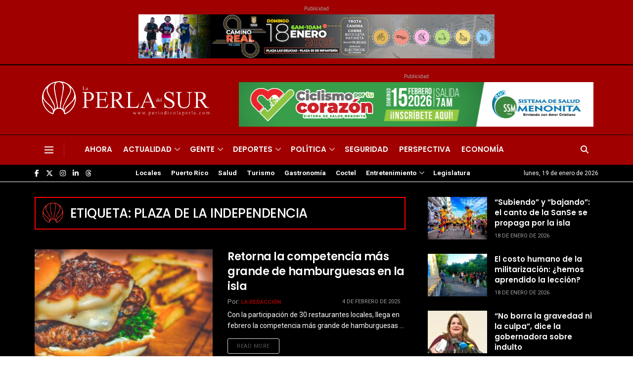

--- FILE ---
content_type: text/html; charset=utf-8
request_url: https://www.google.com/recaptcha/api2/aframe
body_size: 266
content:
<!DOCTYPE HTML><html><head><meta http-equiv="content-type" content="text/html; charset=UTF-8"></head><body><script nonce="GW-ddL4VgPb1oe8C9iDZAg">/** Anti-fraud and anti-abuse applications only. See google.com/recaptcha */ try{var clients={'sodar':'https://pagead2.googlesyndication.com/pagead/sodar?'};window.addEventListener("message",function(a){try{if(a.source===window.parent){var b=JSON.parse(a.data);var c=clients[b['id']];if(c){var d=document.createElement('img');d.src=c+b['params']+'&rc='+(localStorage.getItem("rc::a")?sessionStorage.getItem("rc::b"):"");window.document.body.appendChild(d);sessionStorage.setItem("rc::e",parseInt(sessionStorage.getItem("rc::e")||0)+1);localStorage.setItem("rc::h",'1768815449090');}}}catch(b){}});window.parent.postMessage("_grecaptcha_ready", "*");}catch(b){}</script></body></html>